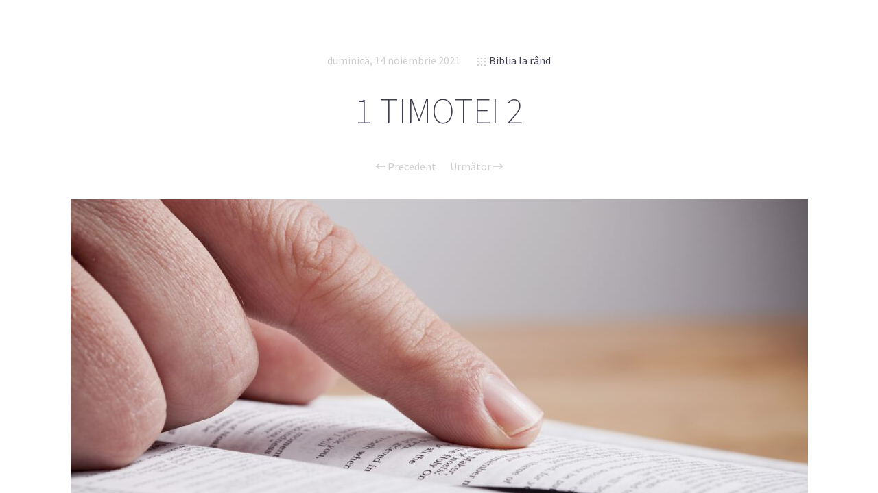

--- FILE ---
content_type: text/html; charset=UTF-8
request_url: https://app.studiu-biblic.ro/biblia-la-rand/2021/11/14/1-timotei-2.html
body_size: 10412
content:
<!doctype html>

<html lang="ro-RO"
	prefix="og: https://ogp.me/ns#"  class="no-js">
<head>
<meta charset="UTF-8">

<link href="https://app.studiu-biblic.ro/wp-content/themes/sleek/img/favicon.ico" rel="shortcut icon">
<link href="https://app.studiu-biblic.ro/wp-content/themes/sleek/img/touch.png" rel="apple-touch-icon-precomposed">

<meta http-equiv="X-UA-Compatible" content="IE=edge">
<meta name="viewport" content="width=device-width,initial-scale=1.0,user-scalable=no">
<meta name="theme-color" content="#cecece">

<title>1 TIMOTEI 2 - Studii Biblice</title>

		<!-- All in One SEO Pro 4.1.2.2 -->
		<meta name="description" content="1 TIMOTEI 2 1. Vă îndemn dar, înainte de toate, să faceți rugăciuni, cereri, mijlociri, mulțumiri pentru toți oamenii,2. pentru împărați și pentru toți cei ce sunt înălțați în dregătorii, ca să putem duce astfel o viață pașnică și liniștită, cu toată evlavia și cu toată cinstea.3. Lucrul acesta este bun și bine primit înaintea"/>
		<link rel="canonical" href="https://app.studiu-biblic.ro/biblia-la-rand/2021/11/14/1-timotei-2.html" />
		<meta property="og:site_name" content="Studii Biblice - Pentru sănătate spirituală" />
		<meta property="og:type" content="article" />
		<meta property="og:title" content="1 TIMOTEI 2 - Studii Biblice" />
		<meta property="og:description" content="1 TIMOTEI 2 1. Vă îndemn dar, înainte de toate, să faceți rugăciuni, cereri, mijlociri, mulțumiri pentru toți oamenii,2. pentru împărați și pentru toți cei ce sunt înălțați în dregătorii, ca să putem duce astfel o viață pașnică și liniștită, cu toată evlavia și cu toată cinstea.3. Lucrul acesta este bun și bine primit înaintea" />
		<meta property="og:url" content="https://app.studiu-biblic.ro/biblia-la-rand/2021/11/14/1-timotei-2.html" />
		<meta property="article:published_time" content="2021-11-13T22:11:17Z" />
		<meta property="article:modified_time" content="2021-11-13T22:11:17Z" />
		<meta name="twitter:card" content="summary" />
		<meta name="twitter:domain" content="app.studiu-biblic.ro" />
		<meta name="twitter:title" content="1 TIMOTEI 2 - Studii Biblice" />
		<meta name="twitter:description" content="1 TIMOTEI 2 1. Vă îndemn dar, înainte de toate, să faceți rugăciuni, cereri, mijlociri, mulțumiri pentru toți oamenii,2. pentru împărați și pentru toți cei ce sunt înălțați în dregătorii, ca să putem duce astfel o viață pașnică și liniștită, cu toată evlavia și cu toată cinstea.3. Lucrul acesta este bun și bine primit înaintea" />
		<script type="application/ld+json" class="aioseo-schema">
			{"@context":"https:\/\/schema.org","@graph":[{"@type":"WebSite","@id":"https:\/\/app.studiu-biblic.ro\/#website","url":"https:\/\/app.studiu-biblic.ro\/","name":"Studii Biblice","description":"Pentru s\u0103n\u0103tate spiritual\u0103","publisher":{"@id":"https:\/\/app.studiu-biblic.ro\/#organization"}},{"@type":"Organization","@id":"https:\/\/app.studiu-biblic.ro\/#organization","name":"Studii Biblice","url":"https:\/\/app.studiu-biblic.ro\/"},{"@type":"BreadcrumbList","@id":"https:\/\/app.studiu-biblic.ro\/biblia-la-rand\/2021\/11\/14\/1-timotei-2.html#breadcrumblist","itemListElement":[{"@type":"ListItem","@id":"https:\/\/app.studiu-biblic.ro\/#listItem","position":"1","item":{"@type":"WebPage","@id":"https:\/\/app.studiu-biblic.ro\/","name":"Home","description":"Site-ul studiu-biblic.ro \u00ee\u0219i \u00eenceteaz\u0103 activitatea.Devo\u021bionalele \u0219i studiul biblic le g\u0103si\u021bi pe mybible.eu.","url":"https:\/\/app.studiu-biblic.ro\/"},"nextItem":"https:\/\/app.studiu-biblic.ro\/biblia-la-rand\/#listItem"},{"@type":"ListItem","@id":"https:\/\/app.studiu-biblic.ro\/biblia-la-rand\/#listItem","position":"2","item":{"@type":"WebPage","@id":"https:\/\/app.studiu-biblic.ro\/biblia-la-rand\/","name":"Biblia la r\u00e2nd","description":"1 TIMOTEI 2 1. V\u0103 \u00eendemn dar, \u00eenainte de toate, s\u0103 face\u021bi rug\u0103ciuni, cereri, mijlociri, mul\u021bumiri pentru to\u021bi oamenii,2. pentru \u00eemp\u0103ra\u021bi \u0219i pentru to\u021bi cei ce sunt \u00een\u0103l\u021ba\u021bi \u00een dreg\u0103torii, ca s\u0103 putem duce astfel o via\u021b\u0103 pa\u0219nic\u0103 \u0219i lini\u0219tit\u0103, cu toat\u0103 evlavia \u0219i cu toat\u0103 cinstea.3. Lucrul acesta este bun \u0219i bine primit \u00eenaintea","url":"https:\/\/app.studiu-biblic.ro\/biblia-la-rand\/"},"nextItem":"https:\/\/app.studiu-biblic.ro\/biblia-la-rand\/2021\/#listItem","previousItem":"https:\/\/app.studiu-biblic.ro\/#listItem"},{"@type":"ListItem","@id":"https:\/\/app.studiu-biblic.ro\/biblia-la-rand\/2021\/#listItem","position":"3","item":{"@type":"WebPage","@id":"https:\/\/app.studiu-biblic.ro\/biblia-la-rand\/2021\/","name":"2021","url":"https:\/\/app.studiu-biblic.ro\/biblia-la-rand\/2021\/"},"nextItem":"https:\/\/app.studiu-biblic.ro\/biblia-la-rand\/2021\/11\/#listItem","previousItem":"https:\/\/app.studiu-biblic.ro\/biblia-la-rand\/#listItem"},{"@type":"ListItem","@id":"https:\/\/app.studiu-biblic.ro\/biblia-la-rand\/2021\/11\/#listItem","position":"4","item":{"@type":"WebPage","@id":"https:\/\/app.studiu-biblic.ro\/biblia-la-rand\/2021\/11\/","name":"November","url":"https:\/\/app.studiu-biblic.ro\/biblia-la-rand\/2021\/11\/"},"nextItem":"https:\/\/app.studiu-biblic.ro\/biblia-la-rand\/2021\/11\/14\/#listItem","previousItem":"https:\/\/app.studiu-biblic.ro\/biblia-la-rand\/2021\/#listItem"},{"@type":"ListItem","@id":"https:\/\/app.studiu-biblic.ro\/biblia-la-rand\/2021\/11\/14\/#listItem","position":"5","item":{"@type":"WebPage","@id":"https:\/\/app.studiu-biblic.ro\/biblia-la-rand\/2021\/11\/14\/","name":"13","url":"https:\/\/app.studiu-biblic.ro\/biblia-la-rand\/2021\/11\/14\/"},"previousItem":"https:\/\/app.studiu-biblic.ro\/biblia-la-rand\/2021\/11\/#listItem"}]},{"@type":"Person","@id":"https:\/\/app.studiu-biblic.ro\/author\/marianmihai#author","url":"https:\/\/app.studiu-biblic.ro\/author\/marianmihai","name":"Mihai Marian","image":{"@type":"ImageObject","@id":"https:\/\/app.studiu-biblic.ro\/biblia-la-rand\/2021\/11\/14\/1-timotei-2.html#authorImage","url":"https:\/\/secure.gravatar.com\/avatar\/d4ade726c39b5b3895e311baa4ef4ad6?s=96&d=mm&r=g","width":"96","height":"96","caption":"Mihai Marian"}},{"@type":"WebPage","@id":"https:\/\/app.studiu-biblic.ro\/biblia-la-rand\/2021\/11\/14\/1-timotei-2.html#webpage","url":"https:\/\/app.studiu-biblic.ro\/biblia-la-rand\/2021\/11\/14\/1-timotei-2.html","name":"1 TIMOTEI 2 - Studii Biblice","description":"1 TIMOTEI 2 1. V\u0103 \u00eendemn dar, \u00eenainte de toate, s\u0103 face\u021bi rug\u0103ciuni, cereri, mijlociri, mul\u021bumiri pentru to\u021bi oamenii,2. pentru \u00eemp\u0103ra\u021bi \u0219i pentru to\u021bi cei ce sunt \u00een\u0103l\u021ba\u021bi \u00een dreg\u0103torii, ca s\u0103 putem duce astfel o via\u021b\u0103 pa\u0219nic\u0103 \u0219i lini\u0219tit\u0103, cu toat\u0103 evlavia \u0219i cu toat\u0103 cinstea.3. Lucrul acesta este bun \u0219i bine primit \u00eenaintea","inLanguage":"ro-RO","isPartOf":{"@id":"https:\/\/app.studiu-biblic.ro\/#website"},"breadcrumb":{"@id":"https:\/\/app.studiu-biblic.ro\/biblia-la-rand\/2021\/11\/14\/1-timotei-2.html#breadcrumblist"},"author":"https:\/\/app.studiu-biblic.ro\/biblia-la-rand\/2021\/11\/14\/1-timotei-2.html#author","creator":"https:\/\/app.studiu-biblic.ro\/biblia-la-rand\/2021\/11\/14\/1-timotei-2.html#author","image":{"@type":"ImageObject","@id":"https:\/\/app.studiu-biblic.ro\/#mainImage","url":"https:\/\/app.studiu-biblic.ro\/wp-content\/uploads\/2021\/11\/Studiu-9-scaled.jpg","width":"2560","height":"1707"},"primaryImageOfPage":{"@id":"https:\/\/app.studiu-biblic.ro\/biblia-la-rand\/2021\/11\/14\/1-timotei-2.html#mainImage"},"datePublished":"2021-11-13T22:11:17+02:00","dateModified":"2021-11-13T22:11:17+02:00"},{"@type":"BlogPosting","@id":"https:\/\/app.studiu-biblic.ro\/biblia-la-rand\/2021\/11\/14\/1-timotei-2.html#blogposting","name":"1 TIMOTEI 2 - Studii Biblice","description":"1 TIMOTEI 2 1. V\u0103 \u00eendemn dar, \u00eenainte de toate, s\u0103 face\u021bi rug\u0103ciuni, cereri, mijlociri, mul\u021bumiri pentru to\u021bi oamenii,2. pentru \u00eemp\u0103ra\u021bi \u0219i pentru to\u021bi cei ce sunt \u00een\u0103l\u021ba\u021bi \u00een dreg\u0103torii, ca s\u0103 putem duce astfel o via\u021b\u0103 pa\u0219nic\u0103 \u0219i lini\u0219tit\u0103, cu toat\u0103 evlavia \u0219i cu toat\u0103 cinstea.3. Lucrul acesta este bun \u0219i bine primit \u00eenaintea","headline":"1 TIMOTEI 2","author":{"@id":"https:\/\/app.studiu-biblic.ro\/author\/marianmihai#author"},"publisher":{"@id":"https:\/\/app.studiu-biblic.ro\/#organization"},"datePublished":"2021-11-13T22:11:17+02:00","dateModified":"2021-11-13T22:11:17+02:00","articleSection":"Biblia la r\u00e2nd","mainEntityOfPage":{"@id":"https:\/\/app.studiu-biblic.ro\/biblia-la-rand\/2021\/11\/14\/1-timotei-2.html#webpage"},"isPartOf":{"@id":"https:\/\/app.studiu-biblic.ro\/biblia-la-rand\/2021\/11\/14\/1-timotei-2.html#webpage"},"image":{"@type":"ImageObject","@id":"https:\/\/app.studiu-biblic.ro\/#articleImage","url":"https:\/\/app.studiu-biblic.ro\/wp-content\/uploads\/2021\/11\/Studiu-9-scaled.jpg","width":"2560","height":"1707"}}]}
		</script>
		<!-- All in One SEO Pro -->

<script>
if( typeof sleek === 'undefined' ){ var sleek = {}; }
sleek.baseUrl = 'https://app.studiu-biblic.ro';
sleek.version = '1.5';
</script>
<link rel='dns-prefetch' href='//fonts.googleapis.com' />
<link rel='dns-prefetch' href='//s.w.org' />
<link rel="alternate" type="application/rss+xml" title="Studii Biblice &raquo; Flux" href="https://app.studiu-biblic.ro/feed" />
<link rel="alternate" type="application/rss+xml" title="Studii Biblice &raquo; Flux comentarii" href="https://app.studiu-biblic.ro/comments/feed" />
		<!-- This site uses the Google Analytics by MonsterInsights plugin v8.14.1 - Using Analytics tracking - https://www.monsterinsights.com/ -->
		<!-- Note: MonsterInsights is not currently configured on this site. The site owner needs to authenticate with Google Analytics in the MonsterInsights settings panel. -->
					<!-- No UA code set -->
				<!-- / Google Analytics by MonsterInsights -->
		<script type="text/javascript">
window._wpemojiSettings = {"baseUrl":"https:\/\/s.w.org\/images\/core\/emoji\/13.1.0\/72x72\/","ext":".png","svgUrl":"https:\/\/s.w.org\/images\/core\/emoji\/13.1.0\/svg\/","svgExt":".svg","source":{"concatemoji":"https:\/\/app.studiu-biblic.ro\/wp-includes\/js\/wp-emoji-release.min.js?ver=5.9.12"}};
/*! This file is auto-generated */
!function(e,a,t){var n,r,o,i=a.createElement("canvas"),p=i.getContext&&i.getContext("2d");function s(e,t){var a=String.fromCharCode;p.clearRect(0,0,i.width,i.height),p.fillText(a.apply(this,e),0,0);e=i.toDataURL();return p.clearRect(0,0,i.width,i.height),p.fillText(a.apply(this,t),0,0),e===i.toDataURL()}function c(e){var t=a.createElement("script");t.src=e,t.defer=t.type="text/javascript",a.getElementsByTagName("head")[0].appendChild(t)}for(o=Array("flag","emoji"),t.supports={everything:!0,everythingExceptFlag:!0},r=0;r<o.length;r++)t.supports[o[r]]=function(e){if(!p||!p.fillText)return!1;switch(p.textBaseline="top",p.font="600 32px Arial",e){case"flag":return s([127987,65039,8205,9895,65039],[127987,65039,8203,9895,65039])?!1:!s([55356,56826,55356,56819],[55356,56826,8203,55356,56819])&&!s([55356,57332,56128,56423,56128,56418,56128,56421,56128,56430,56128,56423,56128,56447],[55356,57332,8203,56128,56423,8203,56128,56418,8203,56128,56421,8203,56128,56430,8203,56128,56423,8203,56128,56447]);case"emoji":return!s([10084,65039,8205,55357,56613],[10084,65039,8203,55357,56613])}return!1}(o[r]),t.supports.everything=t.supports.everything&&t.supports[o[r]],"flag"!==o[r]&&(t.supports.everythingExceptFlag=t.supports.everythingExceptFlag&&t.supports[o[r]]);t.supports.everythingExceptFlag=t.supports.everythingExceptFlag&&!t.supports.flag,t.DOMReady=!1,t.readyCallback=function(){t.DOMReady=!0},t.supports.everything||(n=function(){t.readyCallback()},a.addEventListener?(a.addEventListener("DOMContentLoaded",n,!1),e.addEventListener("load",n,!1)):(e.attachEvent("onload",n),a.attachEvent("onreadystatechange",function(){"complete"===a.readyState&&t.readyCallback()})),(n=t.source||{}).concatemoji?c(n.concatemoji):n.wpemoji&&n.twemoji&&(c(n.twemoji),c(n.wpemoji)))}(window,document,window._wpemojiSettings);
</script>
<style type="text/css">
img.wp-smiley,
img.emoji {
	display: inline !important;
	border: none !important;
	box-shadow: none !important;
	height: 1em !important;
	width: 1em !important;
	margin: 0 0.07em !important;
	vertical-align: -0.1em !important;
	background: none !important;
	padding: 0 !important;
}
</style>
	<link rel='stylesheet' id='wp-block-library-css'  href='https://app.studiu-biblic.ro/wp-includes/css/dist/block-library/style.min.css?ver=5.9.12' media='all' />
<link rel='stylesheet' id='bb-tcs-editor-style-shared-css'  href='https://app.studiu-biblic.ro/wp-content/tineditor-style-shared.css' media='all' />
<style id='global-styles-inline-css' type='text/css'>
body{--wp--preset--color--black: #000000;--wp--preset--color--cyan-bluish-gray: #abb8c3;--wp--preset--color--white: #ffffff;--wp--preset--color--pale-pink: #f78da7;--wp--preset--color--vivid-red: #cf2e2e;--wp--preset--color--luminous-vivid-orange: #ff6900;--wp--preset--color--luminous-vivid-amber: #fcb900;--wp--preset--color--light-green-cyan: #7bdcb5;--wp--preset--color--vivid-green-cyan: #00d084;--wp--preset--color--pale-cyan-blue: #8ed1fc;--wp--preset--color--vivid-cyan-blue: #0693e3;--wp--preset--color--vivid-purple: #9b51e0;--wp--preset--gradient--vivid-cyan-blue-to-vivid-purple: linear-gradient(135deg,rgba(6,147,227,1) 0%,rgb(155,81,224) 100%);--wp--preset--gradient--light-green-cyan-to-vivid-green-cyan: linear-gradient(135deg,rgb(122,220,180) 0%,rgb(0,208,130) 100%);--wp--preset--gradient--luminous-vivid-amber-to-luminous-vivid-orange: linear-gradient(135deg,rgba(252,185,0,1) 0%,rgba(255,105,0,1) 100%);--wp--preset--gradient--luminous-vivid-orange-to-vivid-red: linear-gradient(135deg,rgba(255,105,0,1) 0%,rgb(207,46,46) 100%);--wp--preset--gradient--very-light-gray-to-cyan-bluish-gray: linear-gradient(135deg,rgb(238,238,238) 0%,rgb(169,184,195) 100%);--wp--preset--gradient--cool-to-warm-spectrum: linear-gradient(135deg,rgb(74,234,220) 0%,rgb(151,120,209) 20%,rgb(207,42,186) 40%,rgb(238,44,130) 60%,rgb(251,105,98) 80%,rgb(254,248,76) 100%);--wp--preset--gradient--blush-light-purple: linear-gradient(135deg,rgb(255,206,236) 0%,rgb(152,150,240) 100%);--wp--preset--gradient--blush-bordeaux: linear-gradient(135deg,rgb(254,205,165) 0%,rgb(254,45,45) 50%,rgb(107,0,62) 100%);--wp--preset--gradient--luminous-dusk: linear-gradient(135deg,rgb(255,203,112) 0%,rgb(199,81,192) 50%,rgb(65,88,208) 100%);--wp--preset--gradient--pale-ocean: linear-gradient(135deg,rgb(255,245,203) 0%,rgb(182,227,212) 50%,rgb(51,167,181) 100%);--wp--preset--gradient--electric-grass: linear-gradient(135deg,rgb(202,248,128) 0%,rgb(113,206,126) 100%);--wp--preset--gradient--midnight: linear-gradient(135deg,rgb(2,3,129) 0%,rgb(40,116,252) 100%);--wp--preset--duotone--dark-grayscale: url('#wp-duotone-dark-grayscale');--wp--preset--duotone--grayscale: url('#wp-duotone-grayscale');--wp--preset--duotone--purple-yellow: url('#wp-duotone-purple-yellow');--wp--preset--duotone--blue-red: url('#wp-duotone-blue-red');--wp--preset--duotone--midnight: url('#wp-duotone-midnight');--wp--preset--duotone--magenta-yellow: url('#wp-duotone-magenta-yellow');--wp--preset--duotone--purple-green: url('#wp-duotone-purple-green');--wp--preset--duotone--blue-orange: url('#wp-duotone-blue-orange');--wp--preset--font-size--small: 13px;--wp--preset--font-size--medium: 20px;--wp--preset--font-size--large: 36px;--wp--preset--font-size--x-large: 42px;}.has-black-color{color: var(--wp--preset--color--black) !important;}.has-cyan-bluish-gray-color{color: var(--wp--preset--color--cyan-bluish-gray) !important;}.has-white-color{color: var(--wp--preset--color--white) !important;}.has-pale-pink-color{color: var(--wp--preset--color--pale-pink) !important;}.has-vivid-red-color{color: var(--wp--preset--color--vivid-red) !important;}.has-luminous-vivid-orange-color{color: var(--wp--preset--color--luminous-vivid-orange) !important;}.has-luminous-vivid-amber-color{color: var(--wp--preset--color--luminous-vivid-amber) !important;}.has-light-green-cyan-color{color: var(--wp--preset--color--light-green-cyan) !important;}.has-vivid-green-cyan-color{color: var(--wp--preset--color--vivid-green-cyan) !important;}.has-pale-cyan-blue-color{color: var(--wp--preset--color--pale-cyan-blue) !important;}.has-vivid-cyan-blue-color{color: var(--wp--preset--color--vivid-cyan-blue) !important;}.has-vivid-purple-color{color: var(--wp--preset--color--vivid-purple) !important;}.has-black-background-color{background-color: var(--wp--preset--color--black) !important;}.has-cyan-bluish-gray-background-color{background-color: var(--wp--preset--color--cyan-bluish-gray) !important;}.has-white-background-color{background-color: var(--wp--preset--color--white) !important;}.has-pale-pink-background-color{background-color: var(--wp--preset--color--pale-pink) !important;}.has-vivid-red-background-color{background-color: var(--wp--preset--color--vivid-red) !important;}.has-luminous-vivid-orange-background-color{background-color: var(--wp--preset--color--luminous-vivid-orange) !important;}.has-luminous-vivid-amber-background-color{background-color: var(--wp--preset--color--luminous-vivid-amber) !important;}.has-light-green-cyan-background-color{background-color: var(--wp--preset--color--light-green-cyan) !important;}.has-vivid-green-cyan-background-color{background-color: var(--wp--preset--color--vivid-green-cyan) !important;}.has-pale-cyan-blue-background-color{background-color: var(--wp--preset--color--pale-cyan-blue) !important;}.has-vivid-cyan-blue-background-color{background-color: var(--wp--preset--color--vivid-cyan-blue) !important;}.has-vivid-purple-background-color{background-color: var(--wp--preset--color--vivid-purple) !important;}.has-black-border-color{border-color: var(--wp--preset--color--black) !important;}.has-cyan-bluish-gray-border-color{border-color: var(--wp--preset--color--cyan-bluish-gray) !important;}.has-white-border-color{border-color: var(--wp--preset--color--white) !important;}.has-pale-pink-border-color{border-color: var(--wp--preset--color--pale-pink) !important;}.has-vivid-red-border-color{border-color: var(--wp--preset--color--vivid-red) !important;}.has-luminous-vivid-orange-border-color{border-color: var(--wp--preset--color--luminous-vivid-orange) !important;}.has-luminous-vivid-amber-border-color{border-color: var(--wp--preset--color--luminous-vivid-amber) !important;}.has-light-green-cyan-border-color{border-color: var(--wp--preset--color--light-green-cyan) !important;}.has-vivid-green-cyan-border-color{border-color: var(--wp--preset--color--vivid-green-cyan) !important;}.has-pale-cyan-blue-border-color{border-color: var(--wp--preset--color--pale-cyan-blue) !important;}.has-vivid-cyan-blue-border-color{border-color: var(--wp--preset--color--vivid-cyan-blue) !important;}.has-vivid-purple-border-color{border-color: var(--wp--preset--color--vivid-purple) !important;}.has-vivid-cyan-blue-to-vivid-purple-gradient-background{background: var(--wp--preset--gradient--vivid-cyan-blue-to-vivid-purple) !important;}.has-light-green-cyan-to-vivid-green-cyan-gradient-background{background: var(--wp--preset--gradient--light-green-cyan-to-vivid-green-cyan) !important;}.has-luminous-vivid-amber-to-luminous-vivid-orange-gradient-background{background: var(--wp--preset--gradient--luminous-vivid-amber-to-luminous-vivid-orange) !important;}.has-luminous-vivid-orange-to-vivid-red-gradient-background{background: var(--wp--preset--gradient--luminous-vivid-orange-to-vivid-red) !important;}.has-very-light-gray-to-cyan-bluish-gray-gradient-background{background: var(--wp--preset--gradient--very-light-gray-to-cyan-bluish-gray) !important;}.has-cool-to-warm-spectrum-gradient-background{background: var(--wp--preset--gradient--cool-to-warm-spectrum) !important;}.has-blush-light-purple-gradient-background{background: var(--wp--preset--gradient--blush-light-purple) !important;}.has-blush-bordeaux-gradient-background{background: var(--wp--preset--gradient--blush-bordeaux) !important;}.has-luminous-dusk-gradient-background{background: var(--wp--preset--gradient--luminous-dusk) !important;}.has-pale-ocean-gradient-background{background: var(--wp--preset--gradient--pale-ocean) !important;}.has-electric-grass-gradient-background{background: var(--wp--preset--gradient--electric-grass) !important;}.has-midnight-gradient-background{background: var(--wp--preset--gradient--midnight) !important;}.has-small-font-size{font-size: var(--wp--preset--font-size--small) !important;}.has-medium-font-size{font-size: var(--wp--preset--font-size--medium) !important;}.has-large-font-size{font-size: var(--wp--preset--font-size--large) !important;}.has-x-large-font-size{font-size: var(--wp--preset--font-size--x-large) !important;}
</style>
<link rel='stylesheet' id='cptch_stylesheet-css'  href='https://app.studiu-biblic.ro/wp-content/plugins/captcha-plus/css/front_end_style.css?ver=plus-5.0.5' media='all' />
<link rel='stylesheet' id='dashicons-css'  href='https://app.studiu-biblic.ro/wp-includes/css/dashicons.min.css?ver=5.9.12' media='all' />
<link rel='stylesheet' id='cptch_desktop_style-css'  href='https://app.studiu-biblic.ro/wp-content/plugins/captcha-plus/css/desktop_style.css?ver=plus-5.0.5' media='all' />
<link rel='stylesheet' id='sleek_google_fonts-css'  href='//fonts.googleapis.com/css?family=Source+Sans+Pro%3Aregular%2C100%2C100italic%2C200%2C200italic%2C300%2C300italic%2Cregular%2Citalic%2C700%2C700italic%7CSource+Sans+Pro%3Aregular%7CSource+Sans+Pro%3Aregular%7CSource+Sans+Pro%3A200%7CSource+Sans+Pro%3A200%7CSource+Sans+Pro%3A300%7CSource+Sans+Pro%3A300%7CSource+Sans+Pro%3A300%7CSource+Sans+Pro%3A300%7C&#038;subset=latin%2Clatin-ext&#038;ver=1.5' media='all' />
<link rel='stylesheet' id='sleek_main_style-css'  href='https://app.studiu-biblic.ro/wp-content/themes/sleek/style.css?ver=1.5' media='all' />
<link rel='stylesheet' id='sleek_main_less-css'  href='https://app.studiu-biblic.ro/wp-content/uploads/wp-less/sleek/stylesheet/less/main-e51a63fe6e.css' media='all' />
<link rel='stylesheet' id='sleek_icons-css'  href='https://app.studiu-biblic.ro/wp-content/themes/sleek/icons/style.css?ver=1.5' media='all' />
<link rel='stylesheet' id='mediaelement-css'  href='https://app.studiu-biblic.ro/wp-includes/js/mediaelement/mediaelementplayer-legacy.min.css?ver=4.2.16' media='all' />
<link rel='stylesheet' id='wp-mediaelement-css'  href='https://app.studiu-biblic.ro/wp-includes/js/mediaelement/wp-mediaelement.min.css?ver=5.9.12' media='all' />
<link rel='stylesheet' id='sleek_child_main_style-css'  href='https://app.studiu-biblic.ro/wp-content/themes/sleek-child/style.css?ver=5.9.12' media='all' />
<script type='text/javascript' src='https://app.studiu-biblic.ro/wp-includes/js/jquery/jquery.min.js?ver=3.6.0' id='jquery-core-js'></script>
<script type='text/javascript' src='https://app.studiu-biblic.ro/wp-includes/js/jquery/jquery-migrate.min.js?ver=3.3.2' id='jquery-migrate-js'></script>
<script type='text/javascript' src='https://app.studiu-biblic.ro/wp-content/themes/sleek/js/plugins.js?ver=1.5' id='sleek_js_plugins-js'></script>
<link rel="https://api.w.org/" href="https://app.studiu-biblic.ro/wp-json/" /><link rel="alternate" type="application/json" href="https://app.studiu-biblic.ro/wp-json/wp/v2/posts/34674" /><link rel="EditURI" type="application/rsd+xml" title="RSD" href="https://app.studiu-biblic.ro/xmlrpc.php?rsd" />
<link rel="wlwmanifest" type="application/wlwmanifest+xml" href="https://app.studiu-biblic.ro/wp-includes/wlwmanifest.xml" /> 
<meta name="generator" content="WordPress 5.9.12" />
<link rel='shortlink' href='https://app.studiu-biblic.ro/?p=34674' />
<link rel="alternate" type="application/json+oembed" href="https://app.studiu-biblic.ro/wp-json/oembed/1.0/embed?url=https%3A%2F%2Fapp.studiu-biblic.ro%2Fbiblia-la-rand%2F2021%2F11%2F14%2F1-timotei-2.html" />
<link rel="alternate" type="text/xml+oembed" href="https://app.studiu-biblic.ro/wp-json/oembed/1.0/embed?url=https%3A%2F%2Fapp.studiu-biblic.ro%2Fbiblia-la-rand%2F2021%2F11%2F14%2F1-timotei-2.html&#038;format=xml" />
        <script>

      window.OneSignal = window.OneSignal || [];

      OneSignal.push( function() {
        OneSignal.SERVICE_WORKER_UPDATER_PATH = "OneSignalSDKUpdaterWorker.js.php";
                      OneSignal.SERVICE_WORKER_PATH = "OneSignalSDKWorker.js.php";
                      OneSignal.SERVICE_WORKER_PARAM = { scope: "/" };
        OneSignal.setDefaultNotificationUrl("https://app.studiu-biblic.ro");
        var oneSignal_options = {};
        window._oneSignalInitOptions = oneSignal_options;

        oneSignal_options['wordpress'] = true;
oneSignal_options['appId'] = '3c4c9f6f-8adc-4078-8fac-3f8aec08cd86';
oneSignal_options['allowLocalhostAsSecureOrigin'] = true;
oneSignal_options['welcomeNotification'] = { };
oneSignal_options['welcomeNotification']['title'] = "";
oneSignal_options['welcomeNotification']['message'] = "";
oneSignal_options['subdomainName'] = "studiibiblice";
oneSignal_options['promptOptions'] = { };
oneSignal_options['notifyButton'] = { };
oneSignal_options['notifyButton']['enable'] = true;
oneSignal_options['notifyButton']['position'] = 'bottom-right';
oneSignal_options['notifyButton']['theme'] = 'default';
oneSignal_options['notifyButton']['size'] = 'medium';
oneSignal_options['notifyButton']['showCredit'] = true;
oneSignal_options['notifyButton']['text'] = {};
                OneSignal.init(window._oneSignalInitOptions);
                      });

      function documentInitOneSignal() {
        var oneSignal_elements = document.getElementsByClassName("OneSignal-prompt");

        var oneSignalLinkClickHandler = function(event) { OneSignal.push(['registerForPushNotifications']); event.preventDefault(); };        for(var i = 0; i < oneSignal_elements.length; i++)
          oneSignal_elements[i].addEventListener('click', oneSignalLinkClickHandler, false);
      }

      if (document.readyState === 'complete') {
           documentInitOneSignal();
      }
      else {
           window.addEventListener("load", function(event){
               documentInitOneSignal();
          });
      }
    </script>
<link rel="icon" href="https://app.studiu-biblic.ro/wp-content/uploads/2017/09/cropped-freedom-wallpaper-3554x1999-32x32.png" sizes="32x32" />
<link rel="icon" href="https://app.studiu-biblic.ro/wp-content/uploads/2017/09/cropped-freedom-wallpaper-3554x1999-192x192.png" sizes="192x192" />
<link rel="apple-touch-icon" href="https://app.studiu-biblic.ro/wp-content/uploads/2017/09/cropped-freedom-wallpaper-3554x1999-180x180.png" />
<meta name="msapplication-TileImage" content="https://app.studiu-biblic.ro/wp-content/uploads/2017/09/cropped-freedom-wallpaper-3554x1999-270x270.png" />


</head>



<body class="post-template-default single single-post postid-34674 single-format-standard theme-sleek 1-timotei-2 post-navigation-true js-ajax-load-pages--false independent-sidebar--false post-centered--false header-desktop--false">
<div class="sleek-loader sleek-loader--body"></div>



<!-- header -->
<header id="header" class="header">
	<div class="header__overflow js-nano js-nano-header">

		<div class="nano-content">

			<div class="header__inwrap">

				<!-- logo -->
				<a class="header__logo" href="https://app.studiu-biblic.ro">
					<img src="http://app.studiu-biblic.ro/wp-content/uploads/2017/10/logoSB3.png " alt="Logo"/>
				</a>
				<!-- /logo -->

				<!-- nav -->
				<nav class="header__nav">
					<ul><li id="menu-item-1306" class="menu-item menu-item-type-taxonomy menu-item-object-category menu-item-1306"><a href="https://app.studiu-biblic.ro/category/devotional">Devoțional</a></li>
<li id="menu-item-22997" class="menu-item menu-item-type-taxonomy menu-item-object-category menu-item-22997"><a href="https://app.studiu-biblic.ro/category/devotional-femei">Devoțional femei</a></li>
<li id="menu-item-1239" class="menu-item menu-item-type-taxonomy menu-item-object-category menu-item-1239"><a href="https://app.studiu-biblic.ro/category/metode">Studii Adolescenți</a></li>
<li id="menu-item-3586" class="menu-item menu-item-type-taxonomy menu-item-object-category menu-item-3586"><a href="https://app.studiu-biblic.ro/category/planul-lectiei">Studii Juniori</a></li>
<li id="menu-item-1238" class="menu-item menu-item-type-taxonomy menu-item-object-category menu-item-1238"><a href="https://app.studiu-biblic.ro/category/studii-biblice">Studii Majori</a></li>
<li id="menu-item-22996" class="menu-item menu-item-type-taxonomy menu-item-object-category current-post-ancestor current-menu-parent current-post-parent menu-item-22996"><a href="https://app.studiu-biblic.ro/category/biblia-la-rand">Biblia la rând</a></li>
<li id="menu-item-1242" class="menu-item menu-item-type-taxonomy menu-item-object-category menu-item-1242"><a href="https://app.studiu-biblic.ro/category/descarca">Descarcă</a></li>
<li id="menu-item-1240" class="menu-item menu-item-type-taxonomy menu-item-object-category menu-item-1240"><a href="https://app.studiu-biblic.ro/category/anunturi">Anunțuri</a></li>
<li id="menu-item-858" class="menu-item menu-item-type-taxonomy menu-item-object-category menu-item-858"><a href="https://app.studiu-biblic.ro/category/video">Video</a></li>
<li id="menu-item-861" class="menu-item menu-item-type-post_type menu-item-object-page menu-item-861"><a href="https://app.studiu-biblic.ro/contact">Contact</a></li>
</ul>				</nav>
				<!-- /nav -->



				


				<!-- Footer -->
				<div class="header__footer js-header-footer">

					<div class="copyright">Copyright, 2017</div>
				</div>

			</div>
			<!-- /.header__inwrap -->

		</div>
	</div> <!-- /.header__overflow -->

	<a href="#" title="Show/Hide Header" class="header__toggle visible-touchscreen js-touchscreen-header-toggle"><div></div></a>

</header>
<!-- /header -->

<!-- wrapper -->
<div id="content-wrapper" class="content-wrapper">
	<div id="content-wrapper-inside" class="content-wrapper__inside  post-template-default single single-post postid-34674 single-format-standard theme-sleek 1-timotei-2 post-navigation-true js-ajax-load-pages--false independent-sidebar--false post-centered--false header-desktop--false sidebar--false full-width--false">

		<div id="main-content" class="main-content">

			<!-- main content -->
			<div class="main-content__inside js-nano js-nano-main" role="main">
			<div class="nano-content">



			


				<!-- Post Classes -->
				


				<!-- article -->
				<article id="post-34674" class=" article-single article-single--post post--size-large image-dark post-34674 post type-post status-publish format-standard has-post-thumbnail hentry category-biblia-la-rand" role="main">



					
<div class="single__header">



	<div class="format-head"></div>


	<!--  Post Heading Block  -->
	<div class="post__head">

		<div class="post__meta">

	<div class="meta--item meta--date">
						
		<a href="https://app.studiu-biblic.ro/2021/11/14">duminică, 14 noiembrie 2021</a>
	</div>

			
	
			<div class="meta--item meta--categories">

			<i class="icon-grid"></i>
			<a href="https://app.studiu-biblic.ro/category/biblia-la-rand" rel="tag">Biblia la rând</a>
		</div>
	
	<div class="meta--item meta--comments">

		<i class="icon-comments"></i>
		<span>Comentariile sunt închise<span class="screen-reader-text"> pentru 1 TIMOTEI 2</span></span>
	</div>

</div><h1>1 TIMOTEI 2</h1>
		
<!-- posts nav -->
		<div class="post__navigation single-footer">
		
						<a href="https://app.studiu-biblic.ro/biblia-la-rand/2021/11/13/1-timotei-1.html" rel="prev"><i class="icon-arrow-left"></i> Precedent</a><a href="https://app.studiu-biblic.ro/biblia-la-rand/2021/11/15/1-timotei-3.html" rel="next">Următor <i class="icon-arrow-right"></i></a>		</div>
		<!-- /posts nav -->

		
	</div>
	<!--  /Post Heading Block  -->



</div> <!-- /post head -->



					<!-- Only Standard Post -->
					<div class="post__intro"><img src="https://app.studiu-biblic.ro/wp-content/uploads/2021/11/Studiu-9-1075x605.jpg" class="attachment-l size-l wp-post-image" alt="" srcset="https://app.studiu-biblic.ro/wp-content/uploads/2021/11/Studiu-9-1075x605.jpg 1075w, https://app.studiu-biblic.ro/wp-content/uploads/2021/11/Studiu-9-1600x900.jpg 1600w, https://app.studiu-biblic.ro/wp-content/uploads/2021/11/Studiu-9-800x450.jpg 800w, https://app.studiu-biblic.ro/wp-content/uploads/2021/11/Studiu-9-600x338.jpg 600w, https://app.studiu-biblic.ro/wp-content/uploads/2021/11/Studiu-9-355x200.jpg 355w, https://app.studiu-biblic.ro/wp-content/uploads/2021/11/Studiu-9-150x84.jpg 150w" sizes="(max-width: 1075px) 100vw, 1075px" /><div class="separator separator--medium"></div></div>					<!-- /Only Standard Post -->



					<div class="post__content">
						
                	<div></div>
<p><span>1 TIMOTEI 2</span></p>
<p><span>1. Vă îndemn dar, înainte de toate, să faceți rugăciuni, cereri, mijlociri, mulțumiri pentru toți oamenii,</span><br /><span>2. pentru împărați și pentru toți cei ce sunt înălțați în dregătorii, ca să putem duce astfel o viață pașnică și liniștită, cu toată evlavia și cu toată cinstea.</span><br /><span>3. Lucrul acesta este bun și bine primit înaintea lui Dumnezeu, Mântuitorul nostru,</span><br /><span>4. care voiește ca toți oamenii să fie mântuiți și să vină la cunoștința adevărului.</span><br /><span>5. Căci este un singur Dumnezeu și este un singur mijlocitor între Dumnezeu și oameni: Omul Isus Hristos,</span><br /><span>6. care S-a dat pe Sine Însuși ca preț de răscumpărare pentru toți: faptul acesta trebuia adeverit la vremea cuvenită,</span><br /><span>7. și propovăduitorul și apostolul Lui am fost pus eu – spun adevărul în Hristos, nu mint – ca să învăț pe neamuri credința și adevărul.</span><br /><span>8. Vreau dar ca bărbații să se roage în orice loc și să ridice spre cer mâini curate, fără mânie și fără îndoieli.</span><br /><span>9. Vreau, de asemenea, ca femeile să se roage îmbrăcate în chip cuviincios, cu rușine și sfială; nu cu împletituri de păr, nici cu aur, nici cu mărgăritare, nici cu haine scumpe,</span><br /><span>10. ci cu fapte bune, cum se cuvine femeilor care spun că sunt evlavioase.</span><br /><span>11. Femeia să învețe în tăcere, cu toată supunerea.</span><br /><span>12. Femeii nu-i dau voie să învețe pe alții, nici să se ridice mai presus de bărbat, ci să stea în tăcere.</span><br /><span>13. Căci întâi a fost întocmit Adam și apoi Eva.</span><br /><span>14. Și nu Adam a fost amăgit, ci femeia, fiind amăgită, s-a făcut vinovată de călcarea poruncii.</span><br /><span>15. Totuși ea va fi mântuită prin nașterea de fii, dacă stăruiește cu smerenie în credință, în dragoste și în sfințenie.</span></p>
<p>Post-ul <a rel="nofollow" href="https://studiu-biblic.ro/biblia-la-rand/2021/11/13/1-timotei-2.html">1 TIMOTEI 2</a> apare prima dată în <a rel="nofollow" href="https://studiu-biblic.ro/">Studiu Biblic</a>.</p>
<p>Cursuri pentru sănătate spirituală <a href="http://www.solascriptura.ro" target="_blank" rel="noopener">SOLASCRIPTURA.RO</a><br /></p>
                	
                	
                	<a href="https://play.google.com/store/apps/details?id=com.studiibiblice"><img style="border:none;" src="http://www.app.studiu-biblic.ro/gp2.png" /></a> <a href="https://itunes.apple.com/us/app/studii-biblice/id1289981600?mt=8"><img style="border:none;" src="http://www.app.studiu-biblic.ro/as2.png" /></a>                        
                        <br>
					
					</div>
					
					<script async src="//pagead2.googlesyndication.com/pagead/js/adsbygoogle.js"></script>
<!-- Final articol patrat -->
<ins class="adsbygoogle"
     style="display:block"
     data-ad-client="ca-pub-9514684982987167"
     data-ad-slot="5683425263"
     data-ad-format="auto"
     data-full-width-responsive="true"></ins>
<script>
     (adsbygoogle = window.adsbygoogle || []).push({});
</script> 

										

											<div class="post__tags">
													</div>
					


											<div class="post__share">
							
<div class="social-nav">
	<div class="social-nav__title"> Spun și altora</div>

	<ul class="social-nav__items">

		<li class="social-nav__item">
			<a title="Email" class="social-nav__link js-skip-ajax" href="mailto:?subject=1%20TIMOTEI%202&amp;body=1%20TIMOTEI%202%201.%20V%C4%83%20%C3%AEndemn%20dar%2C%20%C3%AEnainte%20de%20toate%2C%20s%C4%83%20face%C8%9Bi%20rug%C4%83ciuni%2C%20cereri%2C%20mijlociri%2C%20mul%C8%9Bumiri%20pentru%20to%C8%9Bi%20oamenii%2C2.%20pentru%20%C3%AEmp%C4%83ra%C8%9Bi%20%C8%99i%20pentru%20to%C8%9Bi%20cei%20ce%20sunt%20%C3%AEn%C4%83l%C8%9Ba%C8%9Bi%20%C3%AEn%20dreg%C4%83torii%2C%20ca%20s%C4%83%20putem%20duce%20astfel%20o%20via%C8%9B%C4%83%20pa%C8%99nic%C4%83%20%C8%99i%20lini%C8%99tit%C4%83%2C%20cu%20toat%C4%83%20evlavia%20%C8%99i%20cu%20toat%C4%83%20cinstea.3.%20Lucrul%20acesta%20este%20bun%20%C8%99i%20bine%20primit%20%C3%AEnaintea%20https%3A%2F%2Fapp.studiu-biblic.ro%2Fbiblia-la-rand%2F2021%2F11%2F14%2F1-timotei-2.html">
				<i class="icon-mail6"></i>
			</a>
		</li>

		<li class="social-nav__item">
			<a title="Pinterest" class="social-nav__link js-sharer js-skip-ajax" target="_blank" href="http://pinterest.com/pin/create/button/?url=https%3A%2F%2Fapp.studiu-biblic.ro%2Fbiblia-la-rand%2F2021%2F11%2F14%2F1-timotei-2.html&amp;media=https%3A%2F%2Fapp.studiu-biblic.ro%2Fwp-content%2Fuploads%2F2021%2F11%2FStudiu-9-800x600.jpg&amp;description=1%20TIMOTEI%202">
				<i class="icon-pinterest3"></i>
			</a>
		</li>

		<li class="social-nav__item">
			<a title="Google+" class="social-nav__link js-sharer js-skip-ajax" target="_blank" href="https://plus.google.com/share?url=https%3A%2F%2Fapp.studiu-biblic.ro%2Fbiblia-la-rand%2F2021%2F11%2F14%2F1-timotei-2.html">
				<i class="icon-googleplus5"></i>
			</a>
		</li>

		<li class="social-nav__item">
			<a title="Twitter" class="social-nav__link js-sharer js-skip-ajax" target="_blank"  href="http://twitter.com/intent/tweet?text=1%20TIMOTEI%202&amp;url=https%3A%2F%2Fapp.studiu-biblic.ro%2Fbiblia-la-rand%2F2021%2F11%2F14%2F1-timotei-2.html">
				<i class="icon-twitter"></i>
			</a>
		</li>

		<li class="social-nav__item">
			<a title="Facebook" class="social-nav__link js-sharer js-skip-ajax" target="_blank" href="http://www.facebook.com/sharer.php?u=https%3A%2F%2Fapp.studiu-biblic.ro%2Fbiblia-la-rand%2F2021%2F11%2F14%2F1-timotei-2.html">
				<i class="icon-facebook"></i>
			</a>
		</li>

	</ul>
</div>
						</div>
					


					
					<!-- posts nav -->
					<div class="post__navigation single-footer">
		
						<a href="https://app.studiu-biblic.ro/biblia-la-rand/2021/11/13/1-timotei-1.html" rel="prev"><i class="icon-arrow-left"></i> Precedent</a><a href="https://app.studiu-biblic.ro/biblia-la-rand/2021/11/15/1-timotei-3.html" rel="next">Următor <i class="icon-arrow-right"></i></a>					</div>
					<!-- /posts nav -->

											<div class="post__related">
													</div>
					
					
					
					
										
					
			
				</article> <!-- /.post -->



						
			</div>
			</div>

		</div> <!-- /main content -->

		
	</div> <!-- /# content wrapper inside -->
</div> <!-- /# content wrapper -->

<script type='text/javascript' src='https://app.studiu-biblic.ro/wp-includes/js/imagesloaded.min.js?ver=4.1.4' id='imagesloaded-js'></script>
<script type='text/javascript' src='https://app.studiu-biblic.ro/wp-includes/js/masonry.min.js?ver=4.2.2' id='masonry-js'></script>
<script type='text/javascript' id='sleek_main_front_script-js-extra'>
/* <![CDATA[ */
var sleekLocalize = {"ajaxurl":"https:\/\/app.studiu-biblic.ro\/wp-admin\/admin-ajax.php","comment1":"Un comentariu"};
/* ]]> */
</script>
<script type='text/javascript' src='https://app.studiu-biblic.ro/wp-content/themes/sleek/js/main.js?ver=1.5' id='sleek_main_front_script-js'></script>
<script type='text/javascript' id='mediaelement-core-js-before'>
var mejsL10n = {"language":"ro","strings":{"mejs.download-file":"Descarc\u0103 fi\u0219ierul","mejs.install-flash":"Folose\u0219ti un navigator care nu are activat sau instalat Flash Player. Te rog porne\u0219te-\u021bi modulul Flash Player sau descarc\u0103 cea mai recent\u0103 versiune de la https:\/\/get.adobe.com\/flashplayer\/","mejs.fullscreen":"Ecran \u00eentreg","mejs.play":"Ruleaz\u0103","mejs.pause":"Pauz\u0103","mejs.time-slider":"Durat\u0103 carusel","mejs.time-help-text":"Folose\u0219te tastele s\u0103geat\u0103 st\u00e2nga\/dreapta pentru a \u00eenainta o secund\u0103, s\u0103geat\u0103 sus\/jos pentru a \u00eenainta zece secunde.","mejs.live-broadcast":"Transmisie \u00een direct","mejs.volume-help-text":"Folose\u0219te tastele s\u0103geat\u0103 sus\/jos pentru a m\u0103ri sau mic\u0219ora volumul.","mejs.unmute":"Cu sonor","mejs.mute":"F\u0103r\u0103 sonor","mejs.volume-slider":"Volum carusel","mejs.video-player":"Player video","mejs.audio-player":"Player audio","mejs.captions-subtitles":"Texte asociate\/subtitr\u0103ri","mejs.captions-chapters":"Capitole","mejs.none":"Nespecificat","mejs.afrikaans":"Afrikaans","mejs.albanian":"Albanez\u0103","mejs.arabic":"Arab\u0103","mejs.belarusian":"Bielorus\u0103","mejs.bulgarian":"Bulgar\u0103","mejs.catalan":"Catalan\u0103","mejs.chinese":"Chinez\u0103","mejs.chinese-simplified":"Chinez\u0103 (simplificat\u0103)","mejs.chinese-traditional":"Chinez\u0103 (tradi\u021bional\u0103)","mejs.croatian":"Croat\u0103","mejs.czech":"Ceh\u0103","mejs.danish":"Danez\u0103","mejs.dutch":"Neerlandez\u0103","mejs.english":"Englez\u0103","mejs.estonian":"Eston\u0103","mejs.filipino":"Filipinez\u0103","mejs.finnish":"Finlandez\u0103","mejs.french":"Francez\u0103","mejs.galician":"Galician\u0103","mejs.german":"German\u0103","mejs.greek":"Greac\u0103","mejs.haitian-creole":"Creol\u0103 haitian\u0103","mejs.hebrew":"Ebraic\u0103","mejs.hindi":"Hindi","mejs.hungarian":"Maghiar\u0103","mejs.icelandic":"Islandez\u0103","mejs.indonesian":"Indonezian\u0103","mejs.irish":"Irlandez\u0103","mejs.italian":"Italian\u0103","mejs.japanese":"Japonez\u0103","mejs.korean":"Coreean\u0103","mejs.latvian":"Leton\u0103","mejs.lithuanian":"Lituanian\u0103","mejs.macedonian":"Macedonean\u0103","mejs.malay":"Malaiez\u0103","mejs.maltese":"Maltez\u0103","mejs.norwegian":"Norvegian\u0103","mejs.persian":"Persan\u0103","mejs.polish":"Polonez\u0103","mejs.portuguese":"Portughez\u0103","mejs.romanian":"Rom\u00e2n\u0103","mejs.russian":"Rus\u0103","mejs.serbian":"S\u00e2rb\u0103","mejs.slovak":"Slovac\u0103","mejs.slovenian":"Sloven\u0103","mejs.spanish":"Spaniol\u0103","mejs.swahili":"Swahili","mejs.swedish":"Suedez\u0103","mejs.tagalog":"Tagalog","mejs.thai":"Thailandez\u0103","mejs.turkish":"Turc\u0103","mejs.ukrainian":"Ucrainean\u0103","mejs.vietnamese":"Vietnamez\u0103","mejs.welsh":"Galez\u0103","mejs.yiddish":"Idi\u0219"}};
</script>
<script type='text/javascript' src='https://app.studiu-biblic.ro/wp-includes/js/mediaelement/mediaelement-and-player.min.js?ver=4.2.16' id='mediaelement-core-js'></script>
<script type='text/javascript' src='https://app.studiu-biblic.ro/wp-includes/js/mediaelement/mediaelement-migrate.min.js?ver=5.9.12' id='mediaelement-migrate-js'></script>
<script type='text/javascript' id='mediaelement-js-extra'>
/* <![CDATA[ */
var _wpmejsSettings = {"pluginPath":"\/wp-includes\/js\/mediaelement\/","classPrefix":"mejs-","stretching":"responsive"};
/* ]]> */
</script>
<script type='text/javascript' src='https://app.studiu-biblic.ro/wp-includes/js/mediaelement/wp-mediaelement.min.js?ver=5.9.12' id='wp-mediaelement-js'></script>
<script type='text/javascript' src='https://cdn.onesignal.com/sdks/OneSignalSDK.js?ver=5.9.12' async='async' id='remote_sdk-js'></script>

</body>
</html>


--- FILE ---
content_type: text/html; charset=utf-8
request_url: https://www.google.com/recaptcha/api2/aframe
body_size: 266
content:
<!DOCTYPE HTML><html><head><meta http-equiv="content-type" content="text/html; charset=UTF-8"></head><body><script nonce="LP5Ut7U9BbydWwa2dbwwCA">/** Anti-fraud and anti-abuse applications only. See google.com/recaptcha */ try{var clients={'sodar':'https://pagead2.googlesyndication.com/pagead/sodar?'};window.addEventListener("message",function(a){try{if(a.source===window.parent){var b=JSON.parse(a.data);var c=clients[b['id']];if(c){var d=document.createElement('img');d.src=c+b['params']+'&rc='+(localStorage.getItem("rc::a")?sessionStorage.getItem("rc::b"):"");window.document.body.appendChild(d);sessionStorage.setItem("rc::e",parseInt(sessionStorage.getItem("rc::e")||0)+1);localStorage.setItem("rc::h",'1768829840719');}}}catch(b){}});window.parent.postMessage("_grecaptcha_ready", "*");}catch(b){}</script></body></html>